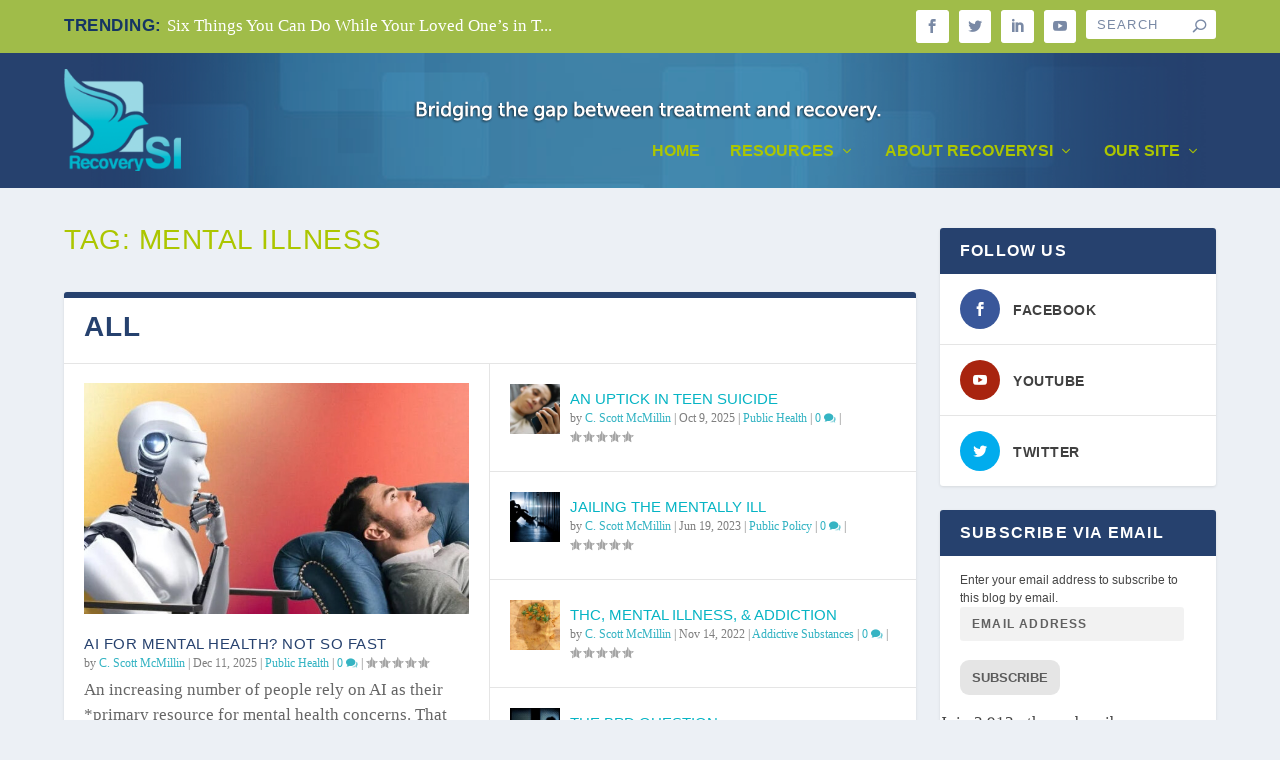

--- FILE ---
content_type: text/css
request_url: https://treatmentandrecoverysystems.com/wp-content/themes/treatment/style.css?ver=4.27.5
body_size: 1024
content:
/*
Theme Name: Treatment Recovery 2020
Version: 1.0
Description: Child theme for ElegantThemes "Extra"
Author: Canton Becker
Author URI: https://cantonbecker.com
Template: Extra
*/

/*** Hacks to Divi parent theme (if any) noted below

***/

@import url("../Extra/style.css");

/* Menu Changes */

/* #et-navigation li a { padding: 0 0 15px 0; line-height: 1.3em;} */


#main-header {
    background-size: initial;
    background-repeat: no-repeat;
    background-position: center center;
    background-image: url('/pix/headerback-with-tagline.png') !important;
}


@media only screen and (max-width: 700px) { /* On mobile, drop the tagline */
	#main-header { background-image: url('/pix/headerback-alpha.png') !important; }
}

#et-trending-button { display: none ; } /* Extra hamburger to the left of TRENDING */

div#main-header div#et-navigation ul#et-menu.nav  { height: 33%; } /* Push main navigation down so it's not vertically centered */

div#main-header div#et-navigation ul#et-menu.nav > li > a  { border-bottom: none !important; }

div#et-info div.et-top-search form.et-search-form input.et-search-field { font-family: sans-serif;}

#et-navigation ul#et-menu.nav li ul.sub-menu li a {
	padding: 5px 0; line-height: 18px;
}

#et-navigation .mega-menu li.menu-item-has-children { 
	margin: 0 0 0 0 !important; 
	padding: 10px 0 0 0 !important; 
}

#et-navigation .mega-menu li.menu-item-has-children a { 
	font-weight: bold !important; 
	font-size: 16px !important; 
	line-height: 1.2em !important;
	padding-bottom: 20px !important;
}


#et-navigation .mega-menu li.menu-item-has-children li { 
	margin: 0 0 0 0 !important; 
	padding: 10px 0 0 0 !important; 
}

#et-navigation .mega-menu li.menu-item-has-children li a { 
	font-weight: normal !important; 
	font-size: 14px !important; 
	line-height: 1em !important;
	padding: 0 0 0 0 !important;
}

/* #et-navigation .mega-menu li.menu-item-has-children li { border-bottom: 2px solid #FFFFFF !important;} */


/* HOME PAGE */

/* Custom "SUPER-PROMOTED-POST" from functions.php */
@media only screen and (min-width: 600px) {
	div.superPromotedPost img { float: right; max-width: 400px; padding: 0 0 10px 20px; }
}

div.superPromotedPost h1 { font-size: 28px; font-family: Trebuchet, sans-serif; font-weight: normal;}
div.superPromotedPost div.post-meta.vcard p { font-size: 12px; color: #999; margin-bottom: 15px; }
div.superPromotedPost div.superContent p { margin-bottom: 10px; }
div.superPromotedPost p.superExcerpt { font-size: 115%; font-style: italic; margin-bottom: 10px; }
div.superPromotedPost p.superAction { margin-top: 10px;}

/* POSTS */

div.post-header h1.entry-title { font-size: 28px; }

div.post-header div.post-meta.vcard p, div.post-header div.post-meta.vcard p a { color: #999; }

#postExcerpt p { text-align: left; font-size: 20px; margin-bottom: none; margin-top: 15px; font-style: italic; }

span.ourTags a { text-transform: capitalize; color: #35B4C3 !important; }
div.post-meta.vcard p a { color: #35B4C3 !important; }


/* MISC */

ul.pagination li a.pagination-page { font-family: sans-serif; } /* Page numbers */
p#footer-info { font-family: sans-serif; } /* Copyright */

/* CATEGORIES & TAGS */

body.archive.category div#main-content div.et_pb_extra_column_main h1, body.archive.tag div#main-content div.et_pb_extra_column_main h1 { font-size: 28px;}

div.module-head span.module-filter { display: none;} /* Hide the 'latest' that appears in some post module headers */

/* SIDEBAR */

.jetpack_subscription_widget form {
	padding: 15px 20px;
	font-family: sans-serif;
	font-size: 12px;
}

.et_pb_widget.widget_tag_cloud_per_category div.tagcloud {
	padding: 15px 20px;
	font-family: sans-serif;
	font-size: 90%;
}

.et_pb_widget.widget_tag_cloud_per_category div.tagcloud a {
	color: #24BFE3;
	font-weight: normal;
}

.et_pb_widget.widget_tag_cloud_per_category div.tagcloud a:hover {
	color: #F59C00;
}

--- FILE ---
content_type: text/css
request_url: https://treatmentandrecoverysystems.com/wp-content/et-cache/47154/et-core-unified-cpt-deferred-47154.min.css?ver=1766274312
body_size: -262
content:
.et_extra_layout .et_pb_extra_column_main .et_pb_text_0{font-size:20px;background-color:#ffffff;padding-right:20px!important;padding-left:20px!important;box-shadow:0px 2px 18px 0px rgba(0,0,0,0.3)}